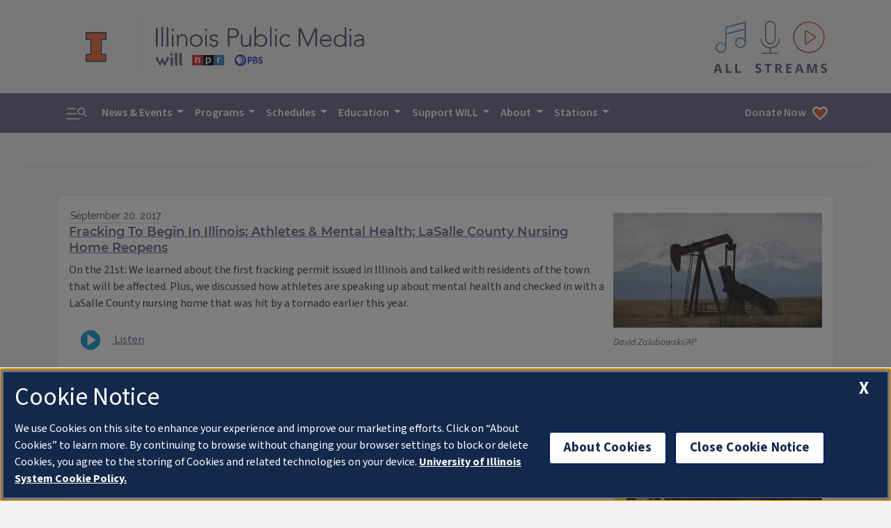

--- FILE ---
content_type: image/svg+xml
request_url: https://will.illinois.edu/themes/user/will-2020/images/logos/illinois-public-media-block.svg
body_size: 2705
content:
<svg xmlns="http://www.w3.org/2000/svg" viewBox="0 0 322.6 60.5"><path d="M140.7 51.3a9 9 0 11-9-9 9 9 0 019 9m22.6-1c-1-.5-1.8-.9-1.8-1.7 0-.6.5-.9 1.3-.9a4.27 4.27 0 012.4.7v-2a6.55 6.55 0 00-2.5-.5c-2.4 0-3.4 1.4-3.4 2.9 0 1.8 1.2 2.7 2.5 3.4s1.8 1 1.8 1.7-.6 1-1.5 1a4.26 4.26 0 01-2.8-1.1V56a5.46 5.46 0 002.8.9c2.3 0 3.8-1.2 3.8-3.1 0-2.2-1.7-3-2.6-3.5m-6.8.5a2.53 2.53 0 001.1-2.2c0-1.7-1.3-2.8-3.3-2.8H151v10.8h3.4c2.6 0 3.8-1.7 3.8-3.3a2.38 2.38 0 00-1.7-2.5zm-2.4-3.1a1.29 1.29 0 011.4 1.3 1.32 1.32 0 01-1.5 1.3h-.9v-2.7h1zm-1 7.2v-2.8h1.3c1.1 0 1.7.5 1.7 1.4s-.6 1.4-1.9 1.4zm-7.4-9h-2.8v10.8h2.1v-3.4h.4c2.7 0 4.3-1.4 4.3-3.7s-1.5-3.7-4-3.7zm-.7 1.8h.6a1.88 1.88 0 012.1 1.8 1.77 1.77 0 01-2 1.9h-.6v-3.7z" fill="#2638c2" fill-rule="evenodd"/><path d="M138.3 51.3l-1 .2v1.8a1.13 1.13 0 01-1.2 1.1h-.5v2.1H134v-2.1h.5a1.13 1.13 0 001.2-1.1v-1.8l1-.2c.2 0 .3-.3.2-.5l-2.6-5h1.6l2.6 5c.1.3 0 .5-.2.5m-3.6 0l-1 .2v1.8a1.13 1.13 0 01-1.2 1.1h-.5v2.1h-4v-2.6a4.09 4.09 0 01-2.9-3.7 4.42 4.42 0 014.5-4.5h2.7l2.6 5c.1.4 0 .6-.2.6m-2.2-1.7a1 1 0 10-1 1 1 1 0 001-1" fill="#fff" fill-rule="evenodd"/><path fill="#d42021" d="M73.6 59.3V43.2H57.1v16.1h16.5z"/><path fill="#000005" d="M90.3 59.3V43.2H73.6v16.1h16.7z"/><path fill="#247bbb" d="M106.6 59.3V43.2H90.3v16.1h16.3z"/><path d="M67.1 55.6v-4.9a2.36 2.36 0 00-.4-1.6 1.81 1.81 0 00-1.4-.5 2.92 2.92 0 00-.9.2 5.55 5.55 0 00-.8.6v6.1h-2V47H63l.4.8a3 3 0 012.4-.9 3.24 3.24 0 012.4.9 3.49 3.49 0 01.9 2.5v5.2h-2zm14.7.2a4.5 4.5 0 003.1-1.1 4.17 4.17 0 001.1-3.2c0-3-1.4-4.5-4.1-4.5a2.41 2.41 0 00-1.8.7v-.6h-2v10.8h2v-2.5a3.29 3.29 0 001.7.4zm-.5-7.1a2.81 2.81 0 012 .6 2.93 2.93 0 01.6 2.1 3.28 3.28 0 01-.6 2.1 2.82 2.82 0 01-2 .7 2 2 0 01-1.3-.4v-4.5a1.94 1.94 0 011.3-.6zm19.5.3a2.38 2.38 0 00-1.2-.3 1.43 1.43 0 00-1.2.6 2 2 0 00-.5 1.5v4.8h-2v-8.5h2v.8a3 3 0 012.2-1 3.51 3.51 0 011.6.3l-.9 1.8z" fill="#fff"/><path d="M14.5 54.9l-3.2-7.2h-.8l-3.2 7.2L3.5 46 0 47.9l6.9 12.2h.8l3.2-6.1 3.2 6.1h.8l6.9-12.2-3.5-1.9-3.8 8.9zm12.9 5h-3.8V46.4h3.8zm.3-17.7a2.1 2.1 0 11-2.1-2.1 2 2 0 012.1 2.1M34.1 56a3.65 3.65 0 00.8 2.4l-2.6 2.1a6.11 6.11 0 01-2-4.5V40h3.8zm6.9 0a3.65 3.65 0 00.8 2.4l-2.6 2.1a6.11 6.11 0 01-2-4.5V40H41z" fill="#675e82"/><path d="M1.1 1.9h2.6v28.3H1.1zM9.7 0h2.4v30.2H9.7zm8 0h2.4v30.2h-2.4zm7.4 4.4a2.11 2.11 0 01.5-1.3 1.9 1.9 0 011.3-.5 2.11 2.11 0 011.3.5 1.9 1.9 0 01.5 1.3 2.11 2.11 0 01-.5 1.3 1.9 1.9 0 01-1.3.5 2.11 2.11 0 01-1.3-.5 1.73 1.73 0 01-.5-1.3zm.6 7.4h2.4v18.5h-2.4zm7.9 5.2v-1.3a7.57 7.57 0 00-.1-1.5 6.15 6.15 0 00-.1-1.4v-1h2.4a12.75 12.75 0 00.1 2A3.14 3.14 0 0036 15h.1a6.59 6.59 0 012.4-2.6 7.13 7.13 0 013.9-1.1 7.28 7.28 0 013.5.7 5.31 5.31 0 012.1 1.8 7.07 7.07 0 011.1 2.5 13.86 13.86 0 01.3 3v11H47V19.4a16.35 16.35 0 00-.2-2.2 6.19 6.19 0 00-.7-1.9 3 3 0 00-1.4-1.3 5.21 5.21 0 00-2.3-.5 7 7 0 00-2.5.5 4.83 4.83 0 00-2 1.4 8.94 8.94 0 00-1.4 2.4 10.9 10.9 0 00-.5 3.3v9.2h-2.4zm19.9 4a10 10 0 01.7-3.9 8.75 8.75 0 015.1-5.1 11.21 11.21 0 017.8 0 11 11 0 013.1 2 9.19 9.19 0 012 3.1 10 10 0 01.7 3.9 10 10 0 01-.7 3.9 11 11 0 01-2 3.1 9.19 9.19 0 01-3.1 2 11.21 11.21 0 01-7.8 0 11 11 0 01-3.1-2 9.19 9.19 0 01-2-3.1 12.27 12.27 0 01-.7-3.9zm2.4 0a9.29 9.29 0 00.5 2.9 6.08 6.08 0 001.5 2.4 6.34 6.34 0 002.3 1.6 7.8 7.8 0 006 0 6.34 6.34 0 002.3-1.6 9.74 9.74 0 001.5-2.4 9.29 9.29 0 00.5-2.9 9.29 9.29 0 00-.5-2.9 6.08 6.08 0 00-1.5-2.4 6.34 6.34 0 00-2.3-1.6 7.8 7.8 0 00-6 0 6.34 6.34 0 00-2.3 1.6 9.74 9.74 0 00-1.5 2.4 9.29 9.29 0 00-.5 2.9zM76.7 4.4a2.11 2.11 0 01.5-1.3 1.9 1.9 0 011.3-.5 2.11 2.11 0 011.3.5 2.11 2.11 0 01.5 1.3 2.11 2.11 0 01-.5 1.3 1.9 1.9 0 01-1.3.5 2.11 2.11 0 01-1.3-.5 1.43 1.43 0 01-.5-1.3zm.6 7.4h2.4v18.5h-2.4zm8.1 13.7a6.08 6.08 0 002.2 2.3 6.81 6.81 0 003.1.8 7.72 7.72 0 001.5-.2 6.11 6.11 0 001.4-.7 3.57 3.57 0 001-1.1 2.3 2.3 0 00.4-1.4 2.27 2.27 0 00-.8-1.9 5.36 5.36 0 00-2-1c-.8-.2-1.7-.4-2.6-.6a9.9 9.9 0 01-2.6-.8 6.18 6.18 0 01-2-1.5 4.14 4.14 0 01-.8-2.7 4.75 4.75 0 01.6-2.4 6.12 6.12 0 011.5-1.7 7.5 7.5 0 012-1 8.52 8.52 0 012.3-.3 9.35 9.35 0 013.9.8 5.94 5.94 0 012.6 2.6L94.9 16a4.56 4.56 0 00-1.7-1.9 5.38 5.38 0 00-2.7-.7 5.85 5.85 0 00-1.3.2 3.1 3.1 0 00-1.3.6 2 2 0 00-.9.9 2 2 0 00-.4 1.3 2.2 2.2 0 00.8 1.8 5.28 5.28 0 002 .9c.8.2 1.7.4 2.6.6a11.22 11.22 0 012.6.8 5.26 5.26 0 012 1.6 4.77 4.77 0 01.8 2.9 6.18 6.18 0 01-.5 2.5 6.55 6.55 0 01-1.5 1.8 7 7 0 01-2.1 1.1 6.9 6.9 0 01-2.5.4 10.49 10.49 0 01-4.4-.9 7.6 7.6 0 01-3.1-2.8zm26.5-23.6h8.2a17.09 17.09 0 013.1.3 7.89 7.89 0 013 1.2 6.74 6.74 0 013.1 6 6.71 6.71 0 01-.7 3.3 7.1 7.1 0 01-1.9 2.3 8.45 8.45 0 01-2.7 1.3 11.24 11.24 0 01-3.2.4h-6.1v13.4h-2.6V1.9zm2.6 12.5h6a8.16 8.16 0 004.1-1.1 5 5 0 001.4-1.5 5.36 5.36 0 00.5-2.4 5.21 5.21 0 00-.5-2.3 5.39 5.39 0 00-1.4-1.6 6.11 6.11 0 00-2-.9 8.33 8.33 0 00-2.2-.3h-5.8v10.1zM148.2 25v1.3a7.57 7.57 0 00.1 1.5 6.15 6.15 0 00.1 1.4v1H146a12.75 12.75 0 00-.1-2 3.14 3.14 0 00-.1-1.2h-.1a6.59 6.59 0 01-2.4 2.6 7.13 7.13 0 01-3.9 1.1 7.28 7.28 0 01-3.5-.7 6.46 6.46 0 01-2.2-1.8 7.07 7.07 0 01-1.1-2.5 14.53 14.53 0 01-.3-3v-11h2.4v10.9a16.35 16.35 0 00.2 2.2 6.19 6.19 0 00.7 1.9A3 3 0 00137 28a5.21 5.21 0 002.3.5 7 7 0 002.5-.5 4.83 4.83 0 002-1.4 6.92 6.92 0 001.4-2.4 10.9 10.9 0 00.5-3.3v-9.2h2.4V25zm5.1-25h2.4v15h.1a7.46 7.46 0 011.4-1.7 9.39 9.39 0 011.8-1.2 10.33 10.33 0 012.1-.7 14.92 14.92 0 012.1-.2 10 10 0 013.9.7 11 11 0 013.1 2 9.19 9.19 0 012 3.1 10 10 0 01.7 3.9 10 10 0 01-.7 3.9 11 11 0 01-2 3.1 9.19 9.19 0 01-3.1 2 10 10 0 01-3.9.7 14.92 14.92 0 01-2.1-.2 8.64 8.64 0 01-2.1-.7 5.67 5.67 0 01-1.8-1.2 5.79 5.79 0 01-1.4-1.7h-.1V30h-2.4zm2.1 21a7.17 7.17 0 00.6 2.9 7.35 7.35 0 004 4 7.8 7.8 0 006 0 6.34 6.34 0 002.3-1.6 9.74 9.74 0 001.5-2.4 9.29 9.29 0 00.5-2.9 9.29 9.29 0 00-.5-2.9 6.08 6.08 0 00-1.5-2.4 6.34 6.34 0 00-2.3-1.6 7.8 7.8 0 00-6 0 7.35 7.35 0 00-4 4 7.17 7.17 0 00-.6 2.9zm21.9-21h2.4v30.2h-2.4zm7.4 4.4a2.11 2.11 0 01.5-1.3 1.9 1.9 0 011.3-.5 2.11 2.11 0 011.3.5 1.9 1.9 0 01.5 1.3 2.11 2.11 0 01-.5 1.3 1.9 1.9 0 01-1.3.5 2.11 2.11 0 01-1.3-.5 1.43 1.43 0 01-.5-1.3zm.6 7.4h2.4v18.5h-2.4zm23.2 15.7a7.9 7.9 0 01-3.1 2.4 9.09 9.09 0 01-3.7.8 10 10 0 01-3.9-.7 11 11 0 01-3.1-2 9.19 9.19 0 01-2-3.1 10 10 0 01-.7-3.9 10 10 0 01.7-3.9 8.75 8.75 0 015.1-5.1 10 10 0 013.9-.7 9.57 9.57 0 013.8.8 9 9 0 013.1 2.4l-1.9 1.4a7.61 7.61 0 00-2.3-1.8 6 6 0 00-2.7-.7 7.31 7.31 0 00-3 .6 6.34 6.34 0 00-2.3 1.6 9.74 9.74 0 00-1.5 2.4 9.29 9.29 0 00-.5 2.9 9.29 9.29 0 00.5 2.9 6.08 6.08 0 001.5 2.4 6.34 6.34 0 002.3 1.6 7.31 7.31 0 003 .6 5.55 5.55 0 002.8-.7 7.94 7.94 0 002.2-1.9zm13-25.6h4l10.3 23.8 10.3-23.8h3.8v28.3h-2.6V5.3h-.1l-10.8 25h-1.2l-11-25h-.1v25h-2.6V1.9zm50.3 24.9a7.76 7.76 0 01-3.5 3 11.3 11.3 0 01-4.5.9 9.2 9.2 0 01-3.8-.7 12.09 12.09 0 01-3-2 8.94 8.94 0 01-1.9-3.1 12.27 12.27 0 01-.7-3.9 9.2 9.2 0 01.7-3.8 10.75 10.75 0 011.9-3.1 8.37 8.37 0 012.9-2 9 9 0 013.7-.7 8.43 8.43 0 013.7.7 6.83 6.83 0 012.7 2 8.75 8.75 0 011.7 2.8 8.66 8.66 0 01.6 3.2v1.7h-15.5a7.39 7.39 0 00.3 1.9 7 7 0 001.1 2.3 6.48 6.48 0 002.1 1.9 7 7 0 003.5.8 8 8 0 003.6-.9 6.71 6.71 0 002.6-2.4zm-1.8-7.4a5.93 5.93 0 00-.5-2.3 5.22 5.22 0 00-1.4-1.9 8.58 8.58 0 00-2-1.3 7 7 0 00-2.5-.5 6.71 6.71 0 00-3.3.8 6.25 6.25 0 00-2.1 1.8 8.08 8.08 0 00-1.1 2 6.57 6.57 0 00-.3 1.3H270zm22.7 7.6a12.17 12.17 0 01-1.5 1.7 9.39 9.39 0 01-1.8 1.2 12.93 12.93 0 01-2.1.7 7.84 7.84 0 01-2.1.2 10 10 0 01-3.9-.7 11 11 0 01-3.1-2 9.19 9.19 0 01-2-3.1 10 10 0 01-.7-3.9 10 10 0 01.7-3.9 8.75 8.75 0 015.1-5.1 10 10 0 013.9-.7 14.92 14.92 0 012.1.2 8.64 8.64 0 012.1.7 5.67 5.67 0 011.8 1.2 5.79 5.79 0 011.4 1.7h.1V.2h2.4v30.2h-2.4zm.3-6a7.17 7.17 0 00-.6-2.9 7.35 7.35 0 00-4-4 7.8 7.8 0 00-6 0 6.34 6.34 0 00-2.3 1.6 9.74 9.74 0 00-1.5 2.4 9.29 9.29 0 00-.5 2.9 9.29 9.29 0 00.5 2.9 6.08 6.08 0 001.5 2.4 6.34 6.34 0 002.3 1.6 7.8 7.8 0 006 0 7.35 7.35 0 004-4 7.17 7.17 0 00.6-2.9zm6.7-16.6a2.11 2.11 0 01.5-1.3 1.9 1.9 0 011.3-.5 2.11 2.11 0 011.3.5 1.9 1.9 0 01.5 1.3 2.11 2.11 0 01-.5 1.3 1.9 1.9 0 01-1.3.5 2.11 2.11 0 01-1.3-.5 1.43 1.43 0 01-.5-1.3zm.6 7.4h2.4v18.5h-2.4zm21.9 10.7v2.4a12.75 12.75 0 00.1 2c0 .6.1 1.2.1 1.7a8.75 8.75 0 00.2 1.6h-2.3a14.17 14.17 0 01-.2-3h-.1a6.49 6.49 0 01-2.6 2.6 7.54 7.54 0 01-3.9.8 9.86 9.86 0 01-2.4-.3 5.12 5.12 0 01-2.1-1 5 5 0 01-1.5-1.7 4.87 4.87 0 01-.6-2.5 5.33 5.33 0 011.1-3.4 7.72 7.72 0 012.7-1.9 13 13 0 013.4-.8c1.2-.1 2.2-.2 3.1-.2h2.8v-1.1a3.82 3.82 0 00-1.5-3.4 6.2 6.2 0 00-3.7-1 8.3 8.3 0 00-5.6 2.1l-1.4-1.6a7.75 7.75 0 013.3-1.9 13.32 13.32 0 013.8-.7 8.46 8.46 0 015.4 1.6 6.34 6.34 0 012 5.1v4.6zm-4.8-1.5a26.42 26.42 0 00-2.9.2 11.07 11.07 0 00-2.6.7 3.52 3.52 0 00-1.8 1.3 2.72 2.72 0 00-.7 2 2.41 2.41 0 00.4 1.5 5.24 5.24 0 001 1.1 3.1 3.1 0 001.3.6 7.72 7.72 0 001.5.2 7.62 7.62 0 003.2-.6 6.18 6.18 0 002-1.5 5.38 5.38 0 001-2 9.08 9.08 0 00.3-2.3V21z" fill="#4a4360"/></svg>

--- FILE ---
content_type: text/javascript
request_url: https://will.illinois.edu/themes/user/will-2020/js/956.chunk.39d8c428cdfa5c36b7ba.js
body_size: 527
content:
"use strict";(self.webpackChunkipm=self.webpackChunkipm||[]).push([[956],{956:function(e,t,i){i.d(t,{default:function(){return m}});var d=i(3138),a=i(7489),r=i(9418),s=i(6067),n=i.n(s);class m{constructor(){this.preferredImageSize="thumbnail"}parse(e){return this.mapArticles(e)}guessImage(e){var t;const i=new a.A;return i.id=e.featured_media,e._embedded&&e._embedded["wp:featuredmedia"]&&e._embedded["wp:featuredmedia"].length>0&&e._embedded["wp:featuredmedia"][0].media_details?(i.altText=e._embedded["wp:featuredmedia"][0].alt_text,i.caption=null===(t=e._embedded["wp:featuredmedia"][0].title)||void 0===t?void 0:t.rendered,i.width=e._embedded["wp:featuredmedia"][0].media_details.sizes[this.preferredImageSize].width,i.height="thumbnail"===this.preferredImageSize?105:e._embedded["wp:featuredmedia"][0].media_details.sizes.thumbnail.height,i.path=e._embedded["wp:featuredmedia"][0].media_details.sizes[this.preferredImageSize].source_url):(i.altText="Image not available.",i.height="105",i.path="/themes/user/will-2020/images/icons/bootstrap/image.svg",i.width="150"),i}mapArticles(e){let t=new Array;return e.map(e=>{var i;const a=new d.A;a.id=e.id.toString(),a.date=new Date(e.date),a.source="IPM Newsroom",a.teaser=r.A.sanitize(null===(i=e.excerpt)||void 0===i?void 0:i.rendered),a.title=n().decode(e.title.rendered),a.url=e.link,a.image=this.guessImage(e),t.push(a)}),t}}},3138:function(e,t,i){i.d(t,{A:function(){return d}});class d{constructor(){this.body="",this.date="",this.id="",this.teaser="",this.title=""}}},7489:function(e,t,i){i.d(t,{A:function(){return d}});class d{constructor(){this.id="",this.path="",this.altText="",this.caption="",this.width="",this.height=""}}}}]);

--- FILE ---
content_type: text/javascript
request_url: https://will.illinois.edu/themes/user/will-2020/js/559.chunk.cbd644a3214ea1414326.js
body_size: 677
content:
"use strict";(self.webpackChunkipm=self.webpackChunkipm||[]).push([[559],{2559:function(t,e,i){i.d(e,{default:function(){return n}});class n{constructor(){this.blurClass="blur",this.targetNode=null}write(t,e){if(this.targetNode=document.getElementById(e),!this.targetNode)return;const i=new Array;t.forEach(t=>{const e=this.wrapContent(t);i.push(e)}),this.targetNode.innerHTML="",i.forEach(t=>{var e;null===(e=this.targetNode)||void 0===e||e.appendChild(t)})}wrapContent(t){const e=document.createElement("article");e.setAttribute("class","bg-white border rounded mt-3 clearfix p-md-3");const i=document.createElement("p");i.setAttribute("class","small font-weight-bold"),i.innerText="IPM Newsroom",e.appendChild(i);const n=document.createElement("a");n.setAttribute("class","link--offsite"),n.setAttribute("href",t.url),n.setAttribute("target","_blank"),n.setAttribute("rel","noopener"),n.setAttribute("aria-describedby",`title-${t.id}`);const r=document.createElement("time");r.setAttribute("datetime",`${t.date.getFullYear()}-${t.date.getMonth()<9?"0":""}${t.date.getMonth()+1}-${t.date.getDate()<=9?"0":""}${t.date.getDate()}`),r.setAttribute("class","date small"),r.innerText=t.date.toLocaleString("en-US",{month:"long",day:"numeric",year:"numeric"});const a=document.createElement("h3");if(a.setAttribute("class","h4"),a.setAttribute("id",`title-${t.id}`),a.innerText=t.title,t.image){const i=document.createElement("figure");i.setAttribute("class","figure float-end ms-2 my-2");const n=document.createElement("img");n.setAttribute("class","img-fluid latest-news__image--blur"),n.addEventListener("load",()=>{n.classList.toggle("latest-news__image--blur")}),n.setAttribute("loading","lazy"),n.setAttribute("height",t.image.height.toString()),n.setAttribute("width",t.image.width.toString()),n.setAttribute("alt",t.image.altText),n.setAttribute("src",t.image.path),i.appendChild(n),e.appendChild(i)}const s=document.createElement("div");return s.appendChild(r),s.appendChild(n),n.appendChild(a),s.innerHTML+=t.teaser,e.appendChild(s),e}}}}]);

--- FILE ---
content_type: text/javascript
request_url: https://will.illinois.edu/themes/user/will-2020/js/100.chunk.78a4cebf3ba4d3a0d2db.js
body_size: 300
content:
"use strict";(self.webpackChunkipm=self.webpackChunkipm||[]).push([[100],{7100:function(t,e,r){r.d(e,{default:function(){return s}});var i=r(1635);class s{constructor(t){this.writer=t}loadArticles(t,e,r){return(0,i.sH)(this,void 0,void 0,function*(){const i=yield this.importReader(),s=t.map(t=>i.fetch(t,"json"));try{const i=yield Promise.all(s);if(!i)return;r||(r=yield this.importParser()),r.host="https://ipmnewsroom.org";const n=yield Promise.all(i.map(t=>r.parse(t)));if(!n)return;const o=t.length>1?this.sortCollections(n):n[0];this.writeArticles(o,e)}catch(t){console.error(t)}})}sortCollections(t){return[].concat.apply([],t).sort((t,e)=>t.date-e.date)}importParser(){return(0,i.sH)(this,void 0,void 0,function*(){return yield Promise.all([r.e(872),r.e(956)]).then(r.bind(r,956)).then(({default:t})=>new t)})}importReader(){return(0,i.sH)(this,void 0,void 0,function*(){return yield r.e(193).then(r.bind(r,3193)).then(({default:t})=>new t)})}writeArticles(t,e){this.writer.write(t,e)}}}}]);